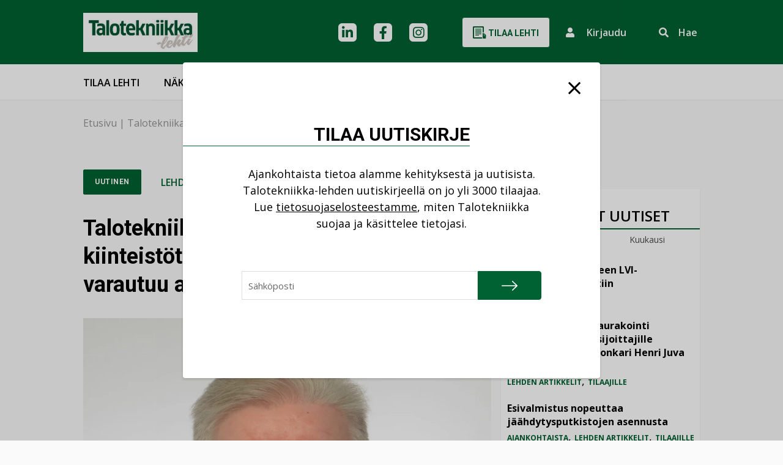

--- FILE ---
content_type: text/html; charset=UTF-8
request_url: https://talotekniikka-lehti.fi/talotekniikan-etaohjaus-altistaa-kiinteistot-kyberhyokkayksille-viisas-varautuu-ajoissa/
body_size: 19328
content:
<!DOCTYPE html>
<html lang="fi" class="no-js">

    <head>
        <meta charset="UTF-8">
<script type="text/javascript">
/* <![CDATA[ */
var gform;gform||(document.addEventListener("gform_main_scripts_loaded",function(){gform.scriptsLoaded=!0}),document.addEventListener("gform/theme/scripts_loaded",function(){gform.themeScriptsLoaded=!0}),window.addEventListener("DOMContentLoaded",function(){gform.domLoaded=!0}),gform={domLoaded:!1,scriptsLoaded:!1,themeScriptsLoaded:!1,isFormEditor:()=>"function"==typeof InitializeEditor,callIfLoaded:function(o){return!(!gform.domLoaded||!gform.scriptsLoaded||!gform.themeScriptsLoaded&&!gform.isFormEditor()||(gform.isFormEditor()&&console.warn("The use of gform.initializeOnLoaded() is deprecated in the form editor context and will be removed in Gravity Forms 3.1."),o(),0))},initializeOnLoaded:function(o){gform.callIfLoaded(o)||(document.addEventListener("gform_main_scripts_loaded",()=>{gform.scriptsLoaded=!0,gform.callIfLoaded(o)}),document.addEventListener("gform/theme/scripts_loaded",()=>{gform.themeScriptsLoaded=!0,gform.callIfLoaded(o)}),window.addEventListener("DOMContentLoaded",()=>{gform.domLoaded=!0,gform.callIfLoaded(o)}))},hooks:{action:{},filter:{}},addAction:function(o,r,e,t){gform.addHook("action",o,r,e,t)},addFilter:function(o,r,e,t){gform.addHook("filter",o,r,e,t)},doAction:function(o){gform.doHook("action",o,arguments)},applyFilters:function(o){return gform.doHook("filter",o,arguments)},removeAction:function(o,r){gform.removeHook("action",o,r)},removeFilter:function(o,r,e){gform.removeHook("filter",o,r,e)},addHook:function(o,r,e,t,n){null==gform.hooks[o][r]&&(gform.hooks[o][r]=[]);var d=gform.hooks[o][r];null==n&&(n=r+"_"+d.length),gform.hooks[o][r].push({tag:n,callable:e,priority:t=null==t?10:t})},doHook:function(r,o,e){var t;if(e=Array.prototype.slice.call(e,1),null!=gform.hooks[r][o]&&((o=gform.hooks[r][o]).sort(function(o,r){return o.priority-r.priority}),o.forEach(function(o){"function"!=typeof(t=o.callable)&&(t=window[t]),"action"==r?t.apply(null,e):e[0]=t.apply(null,e)})),"filter"==r)return e[0]},removeHook:function(o,r,t,n){var e;null!=gform.hooks[o][r]&&(e=(e=gform.hooks[o][r]).filter(function(o,r,e){return!!(null!=n&&n!=o.tag||null!=t&&t!=o.priority)}),gform.hooks[o][r]=e)}});
/* ]]> */
</script>

        <meta name="viewport" content="width=device-width, initial-scale=1">
        <link rel="profile" href="http://gmpg.org/xfn/11">
                <link rel="pingback" href="https://talotekniikka-lehti.fi/xmlrpc.php">
                        <script id="CookieConsent" src="https://policy.app.cookieinformation.com/uc.js" data-culture="FI" type="text/javascript"></script>
                <meta name='robots' content='index, follow, max-image-preview:large, max-snippet:-1, max-video-preview:-1' />

	<!-- This site is optimized with the Yoast SEO Premium plugin v26.7 (Yoast SEO v26.7) - https://yoast.com/wordpress/plugins/seo/ -->
	<title>Talotekniikan etäohjaus altistaa kiinteistöt kyberhyökkäyksille – Viisas varautuu ajoissa - Talotekniikka-lehti</title>
	<link rel="canonical" href="https://talotekniikka-lehti.fi/talotekniikan-etaohjaus-altistaa-kiinteistot-kyberhyokkayksille-viisas-varautuu-ajoissa/" />
	<meta property="og:locale" content="fi_FI" />
	<meta property="og:type" content="article" />
	<meta property="og:title" content="Talotekniikan etäohjaus altistaa kiinteistöt kyberhyökkäyksille – Viisas varautuu ajoissa" />
	<meta property="og:description" content="Taloteknisten järjestelmien etäohjaus altistaa kiinteistöt kybervaikuttamiselle. Rakennusautomaatioverkkoon tiensä löytänyt kyberhyökkääjä voi esimerkiksi katkaista talon lämmityksen&hellip;" />
	<meta property="og:url" content="https://talotekniikka-lehti.fi/talotekniikan-etaohjaus-altistaa-kiinteistot-kyberhyokkayksille-viisas-varautuu-ajoissa/" />
	<meta property="og:site_name" content="Talotekniikka-lehti" />
	<meta property="article:published_time" content="2022-06-15T10:58:00+00:00" />
	<meta property="og:image" content="https://talotekniikka-lehti.fi/wp-content/uploads/2022/05/Eino-Rantala-kuva-Myyrfoto-e1654834679677.jpg" />
	<meta property="og:image:width" content="1771" />
	<meta property="og:image:height" content="1446" />
	<meta property="og:image:type" content="image/jpeg" />
	<meta name="author" content="into-digital" />
	<meta name="twitter:card" content="summary_large_image" />
	<meta name="twitter:label1" content="Kirjoittanut" />
	<meta name="twitter:data1" content="into-digital" />
	<meta name="twitter:label2" content="Arvioitu lukuaika" />
	<meta name="twitter:data2" content="1 minuutti" />
	<script type="application/ld+json" class="yoast-schema-graph">{"@context":"https://schema.org","@graph":[{"@type":"Article","@id":"https://talotekniikka-lehti.fi/talotekniikan-etaohjaus-altistaa-kiinteistot-kyberhyokkayksille-viisas-varautuu-ajoissa/#article","isPartOf":{"@id":"https://talotekniikka-lehti.fi/talotekniikan-etaohjaus-altistaa-kiinteistot-kyberhyokkayksille-viisas-varautuu-ajoissa/"},"author":{"name":"into-digital","@id":"https://talotekniikka-lehti.fi/#/schema/person/15837d797fefebce65a725b2b12a7b92"},"headline":"Talotekniikan etäohjaus altistaa kiinteistöt kyberhyökkäyksille – Viisas varautuu ajoissa","datePublished":"2022-06-15T10:58:00+00:00","mainEntityOfPage":{"@id":"https://talotekniikka-lehti.fi/talotekniikan-etaohjaus-altistaa-kiinteistot-kyberhyokkayksille-viisas-varautuu-ajoissa/"},"wordCount":163,"commentCount":0,"publisher":{"@id":"https://talotekniikka-lehti.fi/#organization"},"image":{"@id":"https://talotekniikka-lehti.fi/talotekniikan-etaohjaus-altistaa-kiinteistot-kyberhyokkayksille-viisas-varautuu-ajoissa/#primaryimage"},"thumbnailUrl":"https://talotekniikka-lehti.fi/wp-content/uploads/2022/05/Eino-Rantala-kuva-Myyrfoto-e1654834679677.jpg","keywords":["Digitalisaatio","Etäohjaus","kyberturvallisuus","Kyberturvallisuus asuinkiinteistöissä"],"articleSection":["Lehden artikkelit"],"inLanguage":"fi","potentialAction":[{"@type":"CommentAction","name":"Comment","target":["https://talotekniikka-lehti.fi/talotekniikan-etaohjaus-altistaa-kiinteistot-kyberhyokkayksille-viisas-varautuu-ajoissa/#respond"]}]},{"@type":"WebPage","@id":"https://talotekniikka-lehti.fi/talotekniikan-etaohjaus-altistaa-kiinteistot-kyberhyokkayksille-viisas-varautuu-ajoissa/","url":"https://talotekniikka-lehti.fi/talotekniikan-etaohjaus-altistaa-kiinteistot-kyberhyokkayksille-viisas-varautuu-ajoissa/","name":"Talotekniikan etäohjaus altistaa kiinteistöt kyberhyökkäyksille – Viisas varautuu ajoissa - Talotekniikka-lehti","isPartOf":{"@id":"https://talotekniikka-lehti.fi/#website"},"primaryImageOfPage":{"@id":"https://talotekniikka-lehti.fi/talotekniikan-etaohjaus-altistaa-kiinteistot-kyberhyokkayksille-viisas-varautuu-ajoissa/#primaryimage"},"image":{"@id":"https://talotekniikka-lehti.fi/talotekniikan-etaohjaus-altistaa-kiinteistot-kyberhyokkayksille-viisas-varautuu-ajoissa/#primaryimage"},"thumbnailUrl":"https://talotekniikka-lehti.fi/wp-content/uploads/2022/05/Eino-Rantala-kuva-Myyrfoto-e1654834679677.jpg","datePublished":"2022-06-15T10:58:00+00:00","breadcrumb":{"@id":"https://talotekniikka-lehti.fi/talotekniikan-etaohjaus-altistaa-kiinteistot-kyberhyokkayksille-viisas-varautuu-ajoissa/#breadcrumb"},"inLanguage":"fi","potentialAction":[{"@type":"ReadAction","target":["https://talotekniikka-lehti.fi/talotekniikan-etaohjaus-altistaa-kiinteistot-kyberhyokkayksille-viisas-varautuu-ajoissa/"]}]},{"@type":"ImageObject","inLanguage":"fi","@id":"https://talotekniikka-lehti.fi/talotekniikan-etaohjaus-altistaa-kiinteistot-kyberhyokkayksille-viisas-varautuu-ajoissa/#primaryimage","url":"https://talotekniikka-lehti.fi/wp-content/uploads/2022/05/Eino-Rantala-kuva-Myyrfoto-e1654834679677.jpg","contentUrl":"https://talotekniikka-lehti.fi/wp-content/uploads/2022/05/Eino-Rantala-kuva-Myyrfoto-e1654834679677.jpg","width":1771,"height":1446,"caption":"”Suomessakin on jo yksittäisiä tapauksia taloyhtiöihin kohdistuneista kyberhyökkäyksistä”, sanoo tietokirjailija ja rakennusneuvos Eino Rantala. Kuva: Myyrfoto"},{"@type":"BreadcrumbList","@id":"https://talotekniikka-lehti.fi/talotekniikan-etaohjaus-altistaa-kiinteistot-kyberhyokkayksille-viisas-varautuu-ajoissa/#breadcrumb","itemListElement":[{"@type":"ListItem","position":1,"name":"Etusivu","item":"https://talotekniikka-lehti.fi/"},{"@type":"ListItem","position":2,"name":"Talotekniikan etäohjaus altistaa kiinteistöt kyberhyökkäyksille – Viisas varautuu ajoissa"}]},{"@type":"WebSite","@id":"https://talotekniikka-lehti.fi/#website","url":"https://talotekniikka-lehti.fi/","name":"Talotekniikka-lehti","description":"Talotekniikka-ammattilaisen media verkossa","publisher":{"@id":"https://talotekniikka-lehti.fi/#organization"},"potentialAction":[{"@type":"SearchAction","target":{"@type":"EntryPoint","urlTemplate":"https://talotekniikka-lehti.fi/?s={search_term_string}"},"query-input":{"@type":"PropertyValueSpecification","valueRequired":true,"valueName":"search_term_string"}}],"inLanguage":"fi"},{"@type":"Organization","@id":"https://talotekniikka-lehti.fi/#organization","name":"Talotekniikka-lehti","url":"https://talotekniikka-lehti.fi/","logo":{"@type":"ImageObject","inLanguage":"fi","@id":"https://talotekniikka-lehti.fi/#/schema/logo/image/","url":"https://talotekniikka-lehti.fi/wp-content/uploads/2023/01/cropped-TT_kansilogo-1.jpg","contentUrl":"https://talotekniikka-lehti.fi/wp-content/uploads/2023/01/cropped-TT_kansilogo-1.jpg","width":322,"height":110,"caption":"Talotekniikka-lehti"},"image":{"@id":"https://talotekniikka-lehti.fi/#/schema/logo/image/"}},{"@type":"Person","@id":"https://talotekniikka-lehti.fi/#/schema/person/15837d797fefebce65a725b2b12a7b92","name":"into-digital","sameAs":["https://talotekniikka-lehti.fi"]}]}</script>
	<!-- / Yoast SEO Premium plugin. -->


<link rel="alternate" type="application/rss+xml" title="Talotekniikka-lehti &raquo; syöte" href="https://talotekniikka-lehti.fi/feed/" />
<link rel="alternate" type="application/rss+xml" title="Talotekniikka-lehti &raquo; kommenttien syöte" href="https://talotekniikka-lehti.fi/comments/feed/" />
<script type="text/javascript" id="wpp-js" src="https://talotekniikka-lehti.fi/wp-content/plugins/wordpress-popular-posts/assets/js/wpp.min.js?ver=7.3.6" data-sampling="0" data-sampling-rate="100" data-api-url="https://talotekniikka-lehti.fi/wp-json/wordpress-popular-posts" data-post-id="65504" data-token="3579741456" data-lang="0" data-debug="0"></script>
<link rel="alternate" type="application/rss+xml" title="Talotekniikka-lehti &raquo; Talotekniikan etäohjaus altistaa kiinteistöt kyberhyökkäyksille – Viisas varautuu ajoissa kommenttien syöte" href="https://talotekniikka-lehti.fi/talotekniikan-etaohjaus-altistaa-kiinteistot-kyberhyokkayksille-viisas-varautuu-ajoissa/feed/" />
<link rel="alternate" title="oEmbed (JSON)" type="application/json+oembed" href="https://talotekniikka-lehti.fi/wp-json/oembed/1.0/embed?url=https%3A%2F%2Ftalotekniikka-lehti.fi%2Ftalotekniikan-etaohjaus-altistaa-kiinteistot-kyberhyokkayksille-viisas-varautuu-ajoissa%2F" />
<link rel="alternate" title="oEmbed (XML)" type="text/xml+oembed" href="https://talotekniikka-lehti.fi/wp-json/oembed/1.0/embed?url=https%3A%2F%2Ftalotekniikka-lehti.fi%2Ftalotekniikan-etaohjaus-altistaa-kiinteistot-kyberhyokkayksille-viisas-varautuu-ajoissa%2F&#038;format=xml" />
<style id='wp-img-auto-sizes-contain-inline-css' type='text/css'>
img:is([sizes=auto i],[sizes^="auto," i]){contain-intrinsic-size:3000px 1500px}
/*# sourceURL=wp-img-auto-sizes-contain-inline-css */
</style>

<style id='wp-emoji-styles-inline-css' type='text/css'>

	img.wp-smiley, img.emoji {
		display: inline !important;
		border: none !important;
		box-shadow: none !important;
		height: 1em !important;
		width: 1em !important;
		margin: 0 0.07em !important;
		vertical-align: -0.1em !important;
		background: none !important;
		padding: 0 !important;
	}
/*# sourceURL=wp-emoji-styles-inline-css */
</style>
<link rel='stylesheet' id='wp-block-library-css' href='https://talotekniikka-lehti.fi/wp-includes/css/dist/block-library/style.min.css?ver=6.9' type='text/css' media='all' />

<style id='classic-theme-styles-inline-css' type='text/css'>
/*! This file is auto-generated */
.wp-block-button__link{color:#fff;background-color:#32373c;border-radius:9999px;box-shadow:none;text-decoration:none;padding:calc(.667em + 2px) calc(1.333em + 2px);font-size:1.125em}.wp-block-file__button{background:#32373c;color:#fff;text-decoration:none}
/*# sourceURL=/wp-includes/css/classic-themes.min.css */
</style>
<link rel='stylesheet' id='wordpress-popular-posts-css-css' href='https://talotekniikka-lehti.fi/wp-content/plugins/wordpress-popular-posts/assets/css/wpp.css?ver=7.3.6' type='text/css' media='all' />
<link rel='stylesheet' id='screen-stylesheet-css' href='https://talotekniikka-lehti.fi/wp-content/themes/talotekniikka/dist/stylesheets/screen.css?ver=1763712804' type='text/css' media='all' />
<link rel='stylesheet' id='print-stylesheet-css' href='https://talotekniikka-lehti.fi/wp-content/themes/talotekniikka/dist/stylesheets/print.css?ver=1763712804' type='text/css' media='print' />
<link rel='stylesheet' id='gform_basic-css' href='https://talotekniikka-lehti.fi/wp-content/plugins/gravityforms/assets/css/dist/basic.min.css?ver=2.9.25' type='text/css' media='all' />
<link rel='stylesheet' id='gform_theme_components-css' href='https://talotekniikka-lehti.fi/wp-content/plugins/gravityforms/assets/css/dist/theme-components.min.css?ver=2.9.25' type='text/css' media='all' />
<link rel='stylesheet' id='gform_theme-css' href='https://talotekniikka-lehti.fi/wp-content/plugins/gravityforms/assets/css/dist/theme.min.css?ver=2.9.25' type='text/css' media='all' />
<link rel='stylesheet' id='wp-block-paragraph-css' href='https://talotekniikka-lehti.fi/wp-includes/blocks/paragraph/style.min.css?ver=6.9' type='text/css' media='all' />
<script type="text/javascript" src="https://talotekniikka-lehti.fi/wp-includes/js/jquery/jquery.min.js?ver=3.7.1" id="jquery-core-js"></script>
<script type="text/javascript" src="https://talotekniikka-lehti.fi/wp-includes/js/jquery/jquery-migrate.min.js?ver=3.4.1" id="jquery-migrate-js"></script>
<script type="text/javascript" defer='defer' src="https://talotekniikka-lehti.fi/wp-content/plugins/gravityforms/js/jquery.json.min.js?ver=2.9.25" id="gform_json-js"></script>
<script type="text/javascript" id="gform_gravityforms-js-extra">
/* <![CDATA[ */
var gf_global = {"gf_currency_config":{"name":"Euro","symbol_left":"","symbol_right":"&#8364;","symbol_padding":" ","thousand_separator":".","decimal_separator":",","decimals":2,"code":"EUR"},"base_url":"https://talotekniikka-lehti.fi/wp-content/plugins/gravityforms","number_formats":[],"spinnerUrl":"https://talotekniikka-lehti.fi/wp-content/plugins/gravityforms/images/spinner.svg","version_hash":"987af4e3445362534ec3b206aee7da20","strings":{"newRowAdded":"Uusi rivi lis\u00e4tty.","rowRemoved":"Rivi poistettu","formSaved":"Lomake on tallennettu. Sis\u00e4lt\u00f6 sis\u00e4lt\u00e4\u00e4 linkin palataksesi ja t\u00e4ytt\u00e4\u00e4ksesi lomakkeen."}};
var gform_i18n = {"datepicker":{"days":{"monday":"Ma","tuesday":"Ti","wednesday":"Ke","thursday":"To","friday":"Pe","saturday":"La","sunday":"Su"},"months":{"january":"Tammikuu","february":"Helmikuu","march":"Maaliskuu","april":"Huhtikuu","may":"Toukokuu","june":"Kes\u00e4kuu","july":"Hein\u00e4kuu","august":"Elokuu","september":"Syyskuu","october":"Lokakuu","november":"Marraskuu","december":"Joulukuu"},"firstDay":1,"iconText":"Valitse p\u00e4iv\u00e4"}};
var gf_legacy_multi = {"2":""};
var gform_gravityforms = {"strings":{"invalid_file_extension":"T\u00e4m\u00e4n tyyppinen tiedosto ei ole sallittu. Sen pit\u00e4\u00e4 olla yksi seuraavista:","delete_file":"Poista t\u00e4m\u00e4 tiedosto","in_progress":"k\u00e4ynniss\u00e4","file_exceeds_limit":"Tiedoston koko ylitt\u00e4\u00e4 enimm\u00e4israjan","illegal_extension":"T\u00e4m\u00e4n tyyppinen tiedosto ei ole sallittu.","max_reached":"Tiedostoja on enimm\u00e4ism\u00e4\u00e4r\u00e4","unknown_error":"Tiedoston tallentaminen palvelimelle ep\u00e4onnistui","currently_uploading":"Odota kunnes lataus on valmis","cancel":"Peruuta","cancel_upload":"Peruuta lataus","cancelled":"Peruutettu","error":"Virhe","message":"Viesti"},"vars":{"images_url":"https://talotekniikka-lehti.fi/wp-content/plugins/gravityforms/images"}};
//# sourceURL=gform_gravityforms-js-extra
/* ]]> */
</script>
<script type="text/javascript" id="gform_gravityforms-js-before">
/* <![CDATA[ */

//# sourceURL=gform_gravityforms-js-before
/* ]]> */
</script>
<script type="text/javascript" defer='defer' src="https://talotekniikka-lehti.fi/wp-content/plugins/gravityforms/js/gravityforms.min.js?ver=2.9.25" id="gform_gravityforms-js"></script>
<script type="text/javascript" defer='defer' src="https://talotekniikka-lehti.fi/wp-content/plugins/gravityforms/assets/js/dist/utils.min.js?ver=48a3755090e76a154853db28fc254681" id="gform_gravityforms_utils-js"></script>
<link rel="https://api.w.org/" href="https://talotekniikka-lehti.fi/wp-json/" /><link rel="alternate" title="JSON" type="application/json" href="https://talotekniikka-lehti.fi/wp-json/wp/v2/posts/65504" /><link rel="EditURI" type="application/rsd+xml" title="RSD" href="https://talotekniikka-lehti.fi/xmlrpc.php?rsd" />
<meta name="generator" content="WordPress 6.9" />
<link rel='shortlink' href='https://talotekniikka-lehti.fi/?p=65504' />
            <style id="wpp-loading-animation-styles">@-webkit-keyframes bgslide{from{background-position-x:0}to{background-position-x:-200%}}@keyframes bgslide{from{background-position-x:0}to{background-position-x:-200%}}.wpp-widget-block-placeholder,.wpp-shortcode-placeholder{margin:0 auto;width:60px;height:3px;background:#dd3737;background:linear-gradient(90deg,#dd3737 0%,#571313 10%,#dd3737 100%);background-size:200% auto;border-radius:3px;-webkit-animation:bgslide 1s infinite linear;animation:bgslide 1s infinite linear}</style>
            <script>(function(html){html.className = html.className.replace(/\bno-js\b/,'js')})(document.documentElement);</script>

            <!-- The initial config of Consent Mode -->
            <script type="text/javascript">
                window.dataLayer = window.dataLayer || [];
                function gtag() {
                    dataLayer.push(arguments);
                }
                gtag('consent', 'default', {
                    ad_storage: 'denied',
                    analytics_storage: 'denied',
                    wait_for_update: 500,
                });
                gtag('set', 'ads_data_redaction', true);
            </script>    

            <!-- Google Tag Manager -->
            <script>(function(w,d,s,l,i){w[l]=w[l]||[];w[l].push({'gtm.start':
            new Date().getTime(),event:'gtm.js'});var f=d.getElementsByTagName(s)[0],
            j=d.createElement(s),dl=l!='dataLayer'?'&l='+l:'';j.async=true;j.src=
            'https://www.googletagmanager.com/gtm.js?id='+i+dl;f.parentNode.insertBefore(j,f);
            })(window,document,'script','dataLayer','GTM-N9TN4CZ');</script>
            <!-- End Google Tag Manager -->

<link rel="icon" href="https://talotekniikka-lehti.fi/wp-content/uploads/2023/11/cropped-favicon-1-32x32.png" sizes="32x32" />
<link rel="icon" href="https://talotekniikka-lehti.fi/wp-content/uploads/2023/11/cropped-favicon-1-192x192.png" sizes="192x192" />
<link rel="apple-touch-icon" href="https://talotekniikka-lehti.fi/wp-content/uploads/2023/11/cropped-favicon-1-180x180.png" />
<meta name="msapplication-TileImage" content="https://talotekniikka-lehti.fi/wp-content/uploads/2023/11/cropped-favicon-1-270x270.png" />
    </head>

        <body class="wp-singular post-template-default single single-post postid-65504 single-format-standard wp-custom-logo wp-theme-talotekniikka">
                        <!-- Google Tag Manager (noscript) -->
                <noscript><iframe src="https://www.googletagmanager.com/ns.html?id=GTM-N9TN4CZ" height="0" width="0" style="display:none;visibility:hidden"></iframe></noscript>
                <!-- End Google Tag Manager (noscript) -->
                
        <header id="masthead" class="site-header breadcrumbs-only" role="banner">
            <div class="site-header-top">
                <div class="container">
                    <div class="site-header-main row">
                        <div class="top-section col-12">
                            <div class="site-branding">
  <a href="https://talotekniikka-lehti.fi/" class="custom-logo-link" rel="home"><img width="322" height="110" src="https://talotekniikka-lehti.fi/wp-content/uploads/2023/01/cropped-TT_kansilogo-1.jpg.webp" class="custom-logo" alt="Talotekniikka-lehti" decoding="async" srcset="https://talotekniikka-lehti.fi/wp-content/uploads/2023/01/cropped-TT_kansilogo-1.jpg.webp 322w, https://talotekniikka-lehti.fi/wp-content/uploads/2023/01/cropped-TT_kansilogo-1-300x102.jpg.webp 300w, https://talotekniikka-lehti.fi/wp-content/uploads/2023/01/cropped-TT_kansilogo-1-241x82.jpg.webp 241w" sizes="(max-width: 991px) 290px, 322px" /></a></div><!-- .site-branding -->                            <div class="nav-top">
    <div class="header-social-links">
            <div class="social-media-links">
                                                <a href="https://fi.linkedin.com/company/talotekniikka" class="social-icon header linkedin" aria-label="linkedin"></a>
                                                                <a href="https://www.facebook.com/TalotekniikkaLehti" class="social-icon header facebook" aria-label="facebook"></a>
                                                                <a href="https://www.instagram.com/talotekniikka/?hl=fi" class="social-icon header instagram" aria-label="instagram"></a>
                                                                                            </div>
    </div>                <a href="https://talotekniikka-lehti.fi/talotekniikka-lehti/tilaa-talotekniikka/" class="button btn-white buy-cta d-none d-lg-inline-block">
            <svg xmlns="http://www.w3.org/2000/svg" width="22" height="24" class="icon">
                <path d="M15 12H5v1h10zm-4 2H5v1h6zm4-6H5v1h10zm0 2H5v1h10zm0-6H5v1h10zm0 2H5v1h10zm7.44 10.277c.183-2.314-.433-2.54-3.288-5.322.171 1.223.528 3.4.911 5a.312.312 0 0 1-.586.215 36.217 36.217 0 0 1-.82-4.72.834.834 0 1 0-1.657.178v6.041c0 2.3 1.046 2.348 1.819 4.931.132.444.246.927.339 1.4L23 22.66c-1.339-2.621-.693-4.689-.56-6.383zM16.012 18H3V2h14v7.894a1.765 1.765 0 0 1 1.877.1L19 9.977V1.5A1.5 1.5 0 0 0 17.5 0h-15A1.5 1.5 0 0 0 1 1.5v17A1.5 1.5 0 0 0 2.5 20h13.974a4.94 4.94 0 0 1-.462-2z" transform="translate(-1)" style=""/>
            </svg>
            Tilaa lehti        </a>
        
    <div class="site-search d-flex d-lg-none">
        <a href="https://talotekniikka-lehti.fi?s=" class="search-submit" aria-label="Suorita haku"></a>
    </div>
    
    <button 
    aria-label="Kirjautumisen painike" 
    aria-haspopup="true" 
    aria-expanded="false" 
    aria-controls="login-popup"
    class="login-cta" onclick="window.dispatchEvent(new Event('open-login'))">
        <i class="fas fa-user icon"></i>
        <span class="d-none d-lg-inline-block">Kirjaudu</span>
    </button>
    
    <div class="site-search d-none d-lg-flex">
        <form id="vue-search" v-on:submit="onSubmit" :class="{ ready: ready, searching: searching }" role="search" method="get" class="search-form" action="https://talotekniikka-lehti.fi/" >
    <button class="toggle" 
    aria-label="Aktivoi haku" 
    :aria-expanded="showForm === true ? true : false" 
    aria-controls="nav-live-search-input"
    v-if="!showForm" @click="showForm = true">
        <span class="d-none d-lg-inline-block">Hae</span>
    </button>
    <div class="wrap" v-if="showForm" v-cloak>
        <button type="submit" 
        aria-label="Suorita haku"
        class="search-submit" 
        :class="{disabled: searchterm.length < mintermlength}">
            <span class="screen-reader-text">Hae</span>
        </button>
        <label>
            <span class="screen-reader-text">Hae:</span>
            <input id="nav-live-search-input" v-model="searchterm" autocomplete="off" v-on:focus="searchfieldfocus" type="search" class="search-field" placeholder="Hae&hellip;" value="" name="s" />
        </label>

        <div class="live-results" aria-live="polite" v-if="results != null && resultsvisible">
            <button id="close-search-results" v-on:click.prevent="closeBtnClicked"><span class="screen-reader-text">Sulje tulokset</span></button>
            <livesearchresults :results="results"></livesearchresults>
        </div>
    </div>
</form>
    </div>
</div>                        </div>
                    </div>
                </div>
            </div>
            <div class="site-header-bottom">
                <div class="container">
                    <div class="site-header-secondary row">
                        <div class="bottom-section col-12">
                            <a href="https://talotekniikka-lehti.fi/uutiset/" class="mobile-only" >Uutiset</a><a href="https://talotekniikka-lehti.fi/nakokulmat/" class="mobile-only" >Näkökulmat</a>                                <a href="https://talotekniikka-lehti.fi/talotekniikka-lehti/tilaa-talotekniikka/" class="button btn-white buy-cta mobile-only">
                                    Tilaa                                </a>
                                                        <div class="nav-primary">
    <button class="hamburger hamburger--collapse" type="button" aria-label="Avaa päävalikko">
        <span class="hamburger-box">
            <span class="hamburger-inner"></span>
        </span>
    </button>
    <div id="site-header-menu" class="site-header-menu">
        <nav id="site-navigation" class="main-navigation" role="navigation" aria-label="Päävalikko">
            <div class="menu-desktop-paavalikko-container"><ul id="menu-desktop-paavalikko" class="primary-menu desktop">
<li  class=" menu-item menu-item-type-post_type menu-item-object-page"><a href="https://talotekniikka-lehti.fi/talotekniikka-lehti/tilaa-talotekniikka/" >Tilaa lehti</a></li>
<li  class=" menu-item menu-item-type-post_type menu-item-object-page"><a href="https://talotekniikka-lehti.fi/talotekniikka-lehti/nakoislehdet/" >Näköislehdet</a></li>
<li  class=" menu-item menu-item-type-post_type menu-item-object-page"><a href="https://talotekniikka-lehti.fi/mediamyynti/" >Mediamyynti</a></li>
<li  class=" menu-item menu-item-type-post_type menu-item-object-page menu-item-has-children"><a href="https://talotekniikka-lehti.fi/kirjakauppa/" >Kirjakauppa</a>
<button class="sub-menu-toggle" aria-label="Avaa alavalikko"></button><ul class="sub-menu">
<li  class=" menu-item menu-item-type-post_type menu-item-object-page"><a href="https://talotekniikka-lehti.fi/kirjakauppa/kustantamo/" >Kustantamo</a></li></ul></li>
<li  class=" menu-item menu-item-type-post_type menu-item-object-page menu-item-has-children"><a href="https://talotekniikka-lehti.fi/asiakastuki/" >Yhteystiedot</a>
<button class="sub-menu-toggle" aria-label="Avaa alavalikko"></button><ul class="sub-menu">
<li  class=" menu-item menu-item-type-post_type menu-item-object-page"><a href="https://talotekniikka-lehti.fi/asiakastuki/yhteydenottolomake/" >Yhteydenottolomake</a></li></ul></li></ul></div>            
            <div class="container mobile-only">
                <div class="row">
                    <div class="col-12">
                        <div class="menu-mobiili-paavalikko-container"><ul id="menu-mobiili-paavalikko" class="primary-menu mobile">
<li  class=" menu-item menu-item-type-post_type menu-item-object-page"><a href="https://talotekniikka-lehti.fi/talotekniikka-lehti/tilaa-talotekniikka/" >Tilaa lehti</a></li>
<li  class=" menu-item menu-item-type-post_type menu-item-object-page"><a href="https://talotekniikka-lehti.fi/talotekniikka-lehti/nakoislehdet/" >Näköislehdet</a></li>
<li  class=" menu-item menu-item-type-post_type menu-item-object-page"><a href="https://talotekniikka-lehti.fi/mediamyynti/" >Mediamyynti</a></li>
<li  class=" menu-item menu-item-type-post_type menu-item-object-page"><a href="https://talotekniikka-lehti.fi/mediamyynti/kaupalliset-viestintapalvelut/" >Viestintäpalvelut</a></li>
<li  class=" menu-item menu-item-type-post_type menu-item-object-page menu-item-has-children"><a href="https://talotekniikka-lehti.fi/kirjakauppa/" >Kirja</a>
<button class="sub-menu-toggle" aria-label="Avaa alavalikko"></button><ul class="sub-menu">
<li  class=" menu-item menu-item-type-post_type menu-item-object-page"><a href="https://talotekniikka-lehti.fi/kirjakauppa/kustantamo/" >Kustantamo</a></li></ul></li>
<li  class=" menu-item menu-item-type-post_type menu-item-object-page menu-item-has-children"><a href="https://talotekniikka-lehti.fi/asiakastuki/" >Yhteystiedot</a>
<button class="sub-menu-toggle" aria-label="Avaa alavalikko"></button><ul class="sub-menu">
<li  class=" menu-item menu-item-type-post_type menu-item-object-page"><a href="https://talotekniikka-lehti.fi/asiakastuki/yhteydenottolomake/" >Yhteydenottolomake</a></li></ul></li></ul></div>                    </div>
                </div>
            </div>
        </nav><!-- .main-navigation -->
    </div><!-- .site-header-menu -->
</div>
                        </div>
                    </div>
                </div>
            </div>
        </header>

        
        <div id="content" class="site-content">
                <div class="subpage-header breadcrumbs-only">
        <div class="container">
            <div class="row">
                <div class="col-12">
                    <div class="breadcrumbs">
    <div id="breadcrumbs"><span><span><a href="https://talotekniikka-lehti.fi/">Etusivu</a></span> | <span class="breadcrumb_last" aria-current="page">Talotekniikan etäohjaus altistaa kiinteistöt kyberhyökkäyksille – Viisas varautuu ajoissa</span></span></div></div>
                </div>
                            </div>
        </div>
    </div>
    <div id="primary" class="content-area">
    <main id="main" class="site-main container" role="main">
        <div class="row justify-content-center content-row">
            <div class="col-lg-8 article-content">
                <article id="post-65504" class="post-65504 post type-post status-publish format-standard has-post-thumbnail hentry category-lehden-artikkelit tag-digitalisaatio tag-etaohjaus tag-kyberturvallisuus tag-kyberturvallisuus-asuinkiinteistoissa">
    <header class="entry-header">
        <div class="entry-meta">
            <span class="button btn-fake">Uutinen</span><div class="categories"><a href="https://talotekniikka-lehti.fi/category/lehden-artikkelit/" rel="category tag">Lehden artikkelit</a></div>        </div>
        <h1 class="entry-title h2">Talotekniikan etäohjaus altistaa kiinteistöt kyberhyökkäyksille – Viisas varautuu ajoissa</h1>    </header>
    <div class="thumbnail">
        <img width="1771" height="1446" src="https://talotekniikka-lehti.fi/wp-content/uploads/2022/05/Eino-Rantala-kuva-Myyrfoto-e1654834679677.jpg.webp" class="attachment-post-thumbnail size-post-thumbnail wp-post-image" alt="" decoding="async" fetchpriority="high" srcset="https://talotekniikka-lehti.fi/wp-content/uploads/2022/05/Eino-Rantala-kuva-Myyrfoto-e1654834679677.jpg.webp 1771w, https://talotekniikka-lehti.fi/wp-content/uploads/2022/05/Eino-Rantala-kuva-Myyrfoto-e1654834679677-300x245.jpg.webp 300w, https://talotekniikka-lehti.fi/wp-content/uploads/2022/05/Eino-Rantala-kuva-Myyrfoto-e1654834679677-1024x836.jpg.webp 1024w, https://talotekniikka-lehti.fi/wp-content/uploads/2022/05/Eino-Rantala-kuva-Myyrfoto-e1654834679677-768x627.jpg.webp 768w, https://talotekniikka-lehti.fi/wp-content/uploads/2022/05/Eino-Rantala-kuva-Myyrfoto-e1654834679677-1536x1254.jpg.webp 1536w, https://talotekniikka-lehti.fi/wp-content/uploads/2022/05/Eino-Rantala-kuva-Myyrfoto-e1654834679677-375x306.jpg.webp 375w, https://talotekniikka-lehti.fi/wp-content/uploads/2022/05/Eino-Rantala-kuva-Myyrfoto-e1654834679677-635x518.jpg.webp 635w, https://talotekniikka-lehti.fi/wp-content/uploads/2022/05/Eino-Rantala-kuva-Myyrfoto-e1654834679677-241x197.jpg.webp 241w, https://talotekniikka-lehti.fi/wp-content/uploads/2022/05/Eino-Rantala-kuva-Myyrfoto-e1654834679677-426x348.jpg.webp 426w" sizes="(max-width: 575px) 100vw, (max-width: 767px) 510, (max-width: 991px) 290, (max-width: 1199px) 930, 994px" />            <p class="caption">
”Suomessakin on jo yksittäisiä tapauksia taloyhtiöihin kohdistuneista kyberhyökkäyksistä”, sanoo tietokirjailija ja rakennusneuvos Eino Rantala. Kuva: Myyrfoto
</p>
            </div>
    
    <div class="entry-info">
        <div class="info">
                            <span>Marjukka Puolakka</span>
                        <span class="date">15.06.2022 13:58</span>
        </div>
        <div class="share">
            <span class="share-text">Jaa:</span>
            <button class="toggle-share"><i class="fal fa-share-square"></i></button>
            
    <style>
      .id-share-buttons {
        display: flex;
      }
      .id-share-btn {
        background: #2e2e2e;
        color: #fff;
        cursor: pointer;
        display: block;
        min-width: 1.5em;
        overflow: hidden;
        text-align: center;
      }
      .id-share-btn svg {
        display: block;
        height: auto;
        width: auto;
      }
      .id-share-btn path {
        fill: #fff
      }
      .id-share-facebook { background: #3b5998; }
      .id-share-twitter  { background: #1da1f2; }
      .id-share-linkedin { background: #0077b5; }
      .id-share-whatsapp { background: #25d366; }
      .id-share-copylink { }
      .id-share-buttons input {
        cursor: pointer;
        opacity: 0;
        position: absolute;
      }
    </style>
<div class="id-share-buttons"><a title="Jaa Facebookissa" class="button id-share-btn id-share-facebook" href="https://www.facebook.com/sharer/sharer.php?u=https%3A%2F%2Ftalotekniikka-lehti.fi%2Ftalotekniikan-etaohjaus-altistaa-kiinteistot-kyberhyokkayksille-viisas-varautuu-ajoissa" target="_blank" onclick="javascript:window.open(this.href, '', 'menubar=no,toolbar=no,resizable=yes,scrollbars=yes,height=368,width=600');return false;" aria-label="Jaa Facebookissa"><svg aria-hidden="true" role="img" xmlns="http://www.w3.org/2000/svg" viewBox="0 0 58 58"><path d="M40,58V35.57h7.57l1.13-8.78H40V21.2c0-2.54.71-4.26,4.35-4.26H49V9.1a64.2,64.2,0,0,0-6.75-.34C35.56,8.76,31,12.84,31,20.33v6.46H23.45v8.78H31V58Z"/></svg> <span class="sr-only">Jaa Facebookissa</span></a><a title="Jaa LinkedInissä" class="button id-share-btn id-share-linkedin" href="https://www.linkedin.com/shareArticle?mini=true&url=https%3A%2F%2Ftalotekniikka-lehti.fi%2Ftalotekniikan-etaohjaus-altistaa-kiinteistot-kyberhyokkayksille-viisas-varautuu-ajoissa" target="_blank" onclick="javascript:window.open(this.href, '', 'menubar=no,toolbar=no,resizable=yes,scrollbars=yes,height=432,width=368');return false;" aria-label="Jaa LinkedInissä"><svg aria-hidden="true" role="img" xmlns="http://www.w3.org/2000/svg" viewBox="0 0 36 36"><path d="M5.4,13.5h5.35V30.68H5.4ZM8.08,5A3.1,3.1,0,1,1,5,8.05,3.09,3.09,0,0,1,8.08,5"/><path class="cls-1" d="M14.1,13.5h5.11v2.34h.08a5.6,5.6,0,0,1,5.05-2.77c5.41,0,6.4,3.56,6.4,8.18v9.43H25.41V22.32c0-2,0-4.55-2.78-4.55s-3.2,2.17-3.2,4.41v8.5H14.1Z"/></svg> <span class="sr-only">Jaa LinkedInissä</span></a><!-- https://fontawesome.com/license --><a title="Kopioi linkki" class="button id-share-btn id-share-copylink" href="https://talotekniikka-lehti.fi/talotekniikan-etaohjaus-altistaa-kiinteistot-kyberhyokkayksille-viisas-varautuu-ajoissa" target="_blank" title="Kopioi sivun osoite" onclick="javascript:id_copy_link.apply(this);return false;" aria-label="Kopioi linkki"><input value="https://talotekniikka-lehti.fi/talotekniikan-etaohjaus-altistaa-kiinteistot-kyberhyokkayksille-viisas-varautuu-ajoissa" readonly><svg aria-hidden="true" role="img" xmlns="http://www.w3.org/2000/svg" viewBox="0 0 818 818"><path d="M479.61,338.39A151.92,151.92,0,0,1,480,553l-.36.37-67.2,67.2c-59.27,59.27-155.7,59.26-215,0s-59.27-155.7,0-215l37.11-37.1c9.84-9.84,26.78-3.3,27.29,10.6a184.45,184.45,0,0,0,9.69,52.72,16.08,16.08,0,0,1-3.78,16.61l-13.09,13.09c-28,28-28.9,73.66-1.15,102a72.07,72.07,0,0,0,102.32.51L423,496.79A72,72,0,0,0,423,395a75.64,75.64,0,0,0-10.34-8.57,16,16,0,0,1-6.95-12.6A39.86,39.86,0,0,1,417.45,344l21.06-21.05a16.06,16.06,0,0,1,20.58-1.74,152.65,152.65,0,0,1,20.52,17.2ZM620.55,197.45c-59.26-59.26-155.69-59.27-215,0l-67.2,67.2L338,265A152,152,0,0,0,358.91,496.8a16.06,16.06,0,0,0,20.58-1.73L400.55,474a39.81,39.81,0,0,0,11.69-29.81,16,16,0,0,0-6.94-12.6A75,75,0,0,1,395,423a72,72,0,0,1,0-101.83L462.16,254a72.07,72.07,0,0,1,102.32.51c27.75,28.3,26.87,73.93-1.15,102l-13.09,13.09a16.08,16.08,0,0,0-3.78,16.61,184.45,184.45,0,0,1,9.69,52.72c.5,13.9,17.45,20.44,27.29,10.6l37.11-37.1c59.27-59.26,59.27-155.7,0-215Z"/></svg> <span class="sr-only">Kopioi linkki</span></a></div>        </div>
    </div>
    <div class="entry-content">
        
<p><strong>Taloteknisten järjestelmien etäohjaus altistaa kiinteistöt kybervaikuttamiselle. Rakennusautomaatioverkkoon tiensä löytänyt kyberhyökkääjä voi esimerkiksi katkaista talon lämmityksen tai avata ovien lukituksen. Uhkiin voidaan varautua sekä talotekniikan suunnittelussa että rakennusten käytössä.&nbsp;</strong></p>



<p>Kiinteistön talotekniikkaan kohdistuvien kyberuhkien keskiössä on rakennusautomaatio, jonka järjestelmiä ohjataan yhä enenevässä määrin etäyhteyksien ja pilvipalvelualustojen kautta.&nbsp;Vahingontekijä voi saada pahoja aikaan, jos hän pääsee käsiksi kiinteistön taloteknisiin järjestelmiin ja niiden ohjaukseen. Digitalisaation myötä myös asuinkiinteistöihin voi kohdistua kyberuhkia sekä sisältä että ulkoa.&nbsp;</p>



<p>– Kybervaikuttajien kirjo on laaja lähtien yksittäisestä harrastelijasta ja rikollisesta aina vihamielisen valtion vaikuttamistoimiin, sanoo tietokirjailija, rakennusneuvos&nbsp;<strong>Eino Rantala</strong>, joka on&nbsp;<em>Kyberturvallisuus asuinkiinteistöissä</em>&nbsp;-julkaisun (RIL 274-2021) päätoimittaja.&nbsp;</p>



<p class="has-text-align-center">***</p>



<p><em><mark style="background-color:#ffffff" class="has-inline-color has-black-color"><strong>Tämä teksti on näyte Talotekniikka-lehden 5/2022 jutusta. Lehti ilmestyy 22.6. Klikkaa näköislehteen&nbsp;<a href="https://talotekniikka-lehti.fi/talotekniikka-lehti/nakoislehdet/">TÄSTÄ</a>.&nbsp;</strong></mark></em></p>
    </div>
    <footer class="entry-footer">
        <div class="share">
            <span class="share-text">Jaa:</span>
            <button class="toggle-share"><i class="fal fa-share-square"></i></button>
            <div class="id-share-buttons"><a title="Jaa Facebookissa" class="button id-share-btn id-share-facebook" href="https://www.facebook.com/sharer/sharer.php?u=https%3A%2F%2Ftalotekniikka-lehti.fi%2Ftalotekniikan-etaohjaus-altistaa-kiinteistot-kyberhyokkayksille-viisas-varautuu-ajoissa" target="_blank" onclick="javascript:window.open(this.href, '', 'menubar=no,toolbar=no,resizable=yes,scrollbars=yes,height=368,width=600');return false;" aria-label="Jaa Facebookissa"><svg aria-hidden="true" role="img" xmlns="http://www.w3.org/2000/svg" viewBox="0 0 58 58"><path d="M40,58V35.57h7.57l1.13-8.78H40V21.2c0-2.54.71-4.26,4.35-4.26H49V9.1a64.2,64.2,0,0,0-6.75-.34C35.56,8.76,31,12.84,31,20.33v6.46H23.45v8.78H31V58Z"/></svg> <span class="sr-only">Jaa Facebookissa</span></a><a title="Jaa LinkedInissä" class="button id-share-btn id-share-linkedin" href="https://www.linkedin.com/shareArticle?mini=true&url=https%3A%2F%2Ftalotekniikka-lehti.fi%2Ftalotekniikan-etaohjaus-altistaa-kiinteistot-kyberhyokkayksille-viisas-varautuu-ajoissa" target="_blank" onclick="javascript:window.open(this.href, '', 'menubar=no,toolbar=no,resizable=yes,scrollbars=yes,height=432,width=368');return false;" aria-label="Jaa LinkedInissä"><svg aria-hidden="true" role="img" xmlns="http://www.w3.org/2000/svg" viewBox="0 0 36 36"><path d="M5.4,13.5h5.35V30.68H5.4ZM8.08,5A3.1,3.1,0,1,1,5,8.05,3.09,3.09,0,0,1,8.08,5"/><path class="cls-1" d="M14.1,13.5h5.11v2.34h.08a5.6,5.6,0,0,1,5.05-2.77c5.41,0,6.4,3.56,6.4,8.18v9.43H25.41V22.32c0-2,0-4.55-2.78-4.55s-3.2,2.17-3.2,4.41v8.5H14.1Z"/></svg> <span class="sr-only">Jaa LinkedInissä</span></a><!-- https://fontawesome.com/license --><a title="Kopioi linkki" class="button id-share-btn id-share-copylink" href="https://talotekniikka-lehti.fi/talotekniikan-etaohjaus-altistaa-kiinteistot-kyberhyokkayksille-viisas-varautuu-ajoissa" target="_blank" title="Kopioi sivun osoite" onclick="javascript:id_copy_link.apply(this);return false;" aria-label="Kopioi linkki"><input value="https://talotekniikka-lehti.fi/talotekniikan-etaohjaus-altistaa-kiinteistot-kyberhyokkayksille-viisas-varautuu-ajoissa" readonly><svg aria-hidden="true" role="img" xmlns="http://www.w3.org/2000/svg" viewBox="0 0 818 818"><path d="M479.61,338.39A151.92,151.92,0,0,1,480,553l-.36.37-67.2,67.2c-59.27,59.27-155.7,59.26-215,0s-59.27-155.7,0-215l37.11-37.1c9.84-9.84,26.78-3.3,27.29,10.6a184.45,184.45,0,0,0,9.69,52.72,16.08,16.08,0,0,1-3.78,16.61l-13.09,13.09c-28,28-28.9,73.66-1.15,102a72.07,72.07,0,0,0,102.32.51L423,496.79A72,72,0,0,0,423,395a75.64,75.64,0,0,0-10.34-8.57,16,16,0,0,1-6.95-12.6A39.86,39.86,0,0,1,417.45,344l21.06-21.05a16.06,16.06,0,0,1,20.58-1.74,152.65,152.65,0,0,1,20.52,17.2ZM620.55,197.45c-59.26-59.26-155.69-59.27-215,0l-67.2,67.2L338,265A152,152,0,0,0,358.91,496.8a16.06,16.06,0,0,0,20.58-1.73L400.55,474a39.81,39.81,0,0,0,11.69-29.81,16,16,0,0,0-6.94-12.6A75,75,0,0,1,395,423a72,72,0,0,1,0-101.83L462.16,254a72.07,72.07,0,0,1,102.32.51c27.75,28.3,26.87,73.93-1.15,102l-13.09,13.09a16.08,16.08,0,0,0-3.78,16.61,184.45,184.45,0,0,1,9.69,52.72c.5,13.9,17.45,20.44,27.29,10.6l37.11-37.1c59.27-59.26,59.27-155.7,0-215Z"/></svg> <span class="sr-only">Kopioi linkki</span></a></div>        </div>
        <div class="tags"><a href="https://talotekniikka-lehti.fi/tag/digitalisaatio/" rel="tag">Digitalisaatio</a><a href="https://talotekniikka-lehti.fi/tag/etaohjaus/" rel="tag">Etäohjaus</a><a href="https://talotekniikka-lehti.fi/tag/kyberturvallisuus/" rel="tag">kyberturvallisuus</a><a href="https://talotekniikka-lehti.fi/tag/kyberturvallisuus-asuinkiinteistoissa/" rel="tag">Kyberturvallisuus asuinkiinteistöissä</a></div>    </footer>
    <section class="block block-ad ad-parent hide">
        <div class="display-ad-holder" data-location="single-980x400">
            <div class="ad"></div>
        </div>
    </section>
</article>
                <section class="block block-newest-articles">
                    <div class="d-flex align-items-center justify-content-between">
                        <h2 class="block-title">Lue lisää</h2>
                                                    <a href="https://talotekniikka-lehti.fi/uutiset/">Katso kaikki<i class="far fa-long-arrow-right"></i></a>
                                            </div>

                                        <div class="cards">
                        <a class="article-card card-medium" href="https://talotekniikka-lehti.fi/cervi-osti-yrityksen-joensuusta/" aria-label="Avaa artikkeli">
        <div class="post-thumbnail ">
        <img width="635" height="427" src="https://talotekniikka-lehti.fi/wp-content/uploads/2026/01/Ita-Kylma-635x427.jpg.webp" class="attachment-half-page size-half-page wp-post-image" alt="" decoding="async" loading="lazy" srcset="https://talotekniikka-lehti.fi/wp-content/uploads/2026/01/Ita-Kylma-635x427.jpg.webp 635w, https://talotekniikka-lehti.fi/wp-content/uploads/2026/01/Ita-Kylma-300x202.jpg.webp 300w, https://talotekniikka-lehti.fi/wp-content/uploads/2026/01/Ita-Kylma-1024x689.jpg.webp 1024w, https://talotekniikka-lehti.fi/wp-content/uploads/2026/01/Ita-Kylma-768x517.jpg.webp 768w, https://talotekniikka-lehti.fi/wp-content/uploads/2026/01/Ita-Kylma-1536x1034.jpg.webp 1536w, https://talotekniikka-lehti.fi/wp-content/uploads/2026/01/Ita-Kylma-375x252.jpg.webp 375w, https://talotekniikka-lehti.fi/wp-content/uploads/2026/01/Ita-Kylma-241x162.jpg.webp 241w, https://talotekniikka-lehti.fi/wp-content/uploads/2026/01/Ita-Kylma-426x287.jpg.webp 426w, https://talotekniikka-lehti.fi/wp-content/uploads/2026/01/Ita-Kylma.jpg.webp 1541w" sizes="auto, (max-width: 575px) 100vw, (max-width: 767px) 510px, (max-width: 991px) 290px, (max-width: 1199px) 530px, 635px" />    </div>
    <div class="text-content">
        <div class="category">
                            <span class="button btn-fake">Ajankohtaista</span>
                        <span class="small">22.01.2026</span>
        </div>
        <h2 class="h3 title">Cervi osti yrityksen Joensuusta</h2>
            </div>
</a><a class="article-card card-medium" href="https://talotekniikka-lehti.fi/energiatilastot-2025-kaukolammon-paastot-laskivat-38-prosenttia-vuonna-2025-fossiilisten-osuus-painui-13-prosenttiin/" aria-label="Avaa artikkeli">
        <div class="post-thumbnail ">
        <img width="635" height="423" src="https://talotekniikka-lehti.fi/wp-content/uploads/2024/09/Tuulivoima-635x423.jpg" class="attachment-half-page size-half-page wp-post-image" alt="" decoding="async" loading="lazy" srcset="https://talotekniikka-lehti.fi/wp-content/uploads/2024/09/Tuulivoima-635x423.jpg 635w, https://talotekniikka-lehti.fi/wp-content/uploads/2024/09/Tuulivoima-300x200.jpg 300w, https://talotekniikka-lehti.fi/wp-content/uploads/2024/09/Tuulivoima-1024x682.jpg 1024w, https://talotekniikka-lehti.fi/wp-content/uploads/2024/09/Tuulivoima-768x512.jpg 768w, https://talotekniikka-lehti.fi/wp-content/uploads/2024/09/Tuulivoima-1536x1023.jpg 1536w, https://talotekniikka-lehti.fi/wp-content/uploads/2024/09/Tuulivoima-2048x1364.jpg 2048w, https://talotekniikka-lehti.fi/wp-content/uploads/2024/09/Tuulivoima-1920x1279.jpg 1920w, https://talotekniikka-lehti.fi/wp-content/uploads/2024/09/Tuulivoima-375x250.jpg 375w, https://talotekniikka-lehti.fi/wp-content/uploads/2024/09/Tuulivoima-233x155.jpg 233w, https://talotekniikka-lehti.fi/wp-content/uploads/2024/09/Tuulivoima-241x161.jpg 241w, https://talotekniikka-lehti.fi/wp-content/uploads/2024/09/Tuulivoima-426x284.jpg 426w" sizes="auto, (max-width: 575px) 100vw, (max-width: 767px) 510px, (max-width: 991px) 290px, (max-width: 1199px) 530px, 635px" />    </div>
    <div class="text-content">
        <div class="category">
                            <span class="button btn-fake">Ajankohtaista</span>
                        <span class="small">22.01.2026</span>
        </div>
        <h2 class="h3 title">Energiatilastot 2025: Kaukolämmön päästöt laskivat 38 prosenttia vuonna 2025 – fossiilisten osuus painui 13 prosenttiin</h2>
            </div>
</a><a class="article-card card-medium" href="https://talotekniikka-lehti.fi/oriolan-suurhankkeen-lvi-suunnittelija-valittiin/" aria-label="Avaa artikkeli">
        <div class="post-thumbnail ">
        <img width="635" height="356" src="https://talotekniikka-lehti.fi/wp-content/uploads/2026/01/Oriola-Jarvenpaa-635x356.png.webp" class="attachment-half-page size-half-page wp-post-image" alt="" decoding="async" loading="lazy" srcset="https://talotekniikka-lehti.fi/wp-content/uploads/2026/01/Oriola-Jarvenpaa-635x356.png.webp 635w, https://talotekniikka-lehti.fi/wp-content/uploads/2026/01/Oriola-Jarvenpaa-300x168.png.webp 300w, https://talotekniikka-lehti.fi/wp-content/uploads/2026/01/Oriola-Jarvenpaa-768x431.png.webp 768w, https://talotekniikka-lehti.fi/wp-content/uploads/2026/01/Oriola-Jarvenpaa-375x210.png.webp 375w, https://talotekniikka-lehti.fi/wp-content/uploads/2026/01/Oriola-Jarvenpaa-241x135.png.webp 241w, https://talotekniikka-lehti.fi/wp-content/uploads/2026/01/Oriola-Jarvenpaa-426x239.png.webp 426w, https://talotekniikka-lehti.fi/wp-content/uploads/2026/01/Oriola-Jarvenpaa.png.webp 800w" sizes="auto, (max-width: 575px) 100vw, (max-width: 767px) 510px, (max-width: 991px) 290px, (max-width: 1199px) 530px, 635px" />    </div>
    <div class="text-content">
        <div class="category">
                            <span class="button btn-fake">Ajankohtaista</span>
                        <span class="small">21.01.2026</span>
        </div>
        <h2 class="h3 title">Oriolan suurhankkeen LVI-suunnittelija valittiin</h2>
            </div>
</a>                    </div>
                                    </section>
            </div>
            <div class="col-lg-4 col-xl-3 offset-xl-1">
                <aside id="secondary" class="sidebar widget-area" role="complementary">
            <section class="block block-ad ad-parent hide">
                        <div class="display-ad-holder" data-location="single-300x300" data-group="69721130cf0a9" data-index="0">
                <div class="ad"></div>
            </div>
        </section>
            <section class="block block-ad ad-parent hide">
                        <div class="display-ad-holder" data-location="single-300x300" data-group="69721130cf0a9" data-index="1">
                <div class="ad"></div>
            </div>
        </section>
            <section class="block block-ad ad-parent hide">
                        <div class="display-ad-holder" data-location="single-300x300" data-group="69721130cf0a9" data-index="2">
                <div class="ad"></div>
            </div>
        </section>
        <div class="popular-posts">
    <div>
        <p class="title"> Luetuimmat uutiset</p>
    </div>
    <div class="buttons">
        <button id="btn-posts-week" data-id="1" class="btn btn-tabs active" href="#">Viikko</button>
        <button id="btn-posts-month" data-id="2" class="btn btn-tabs" href="#">Kuukausi</button>
    </div>
    <div class="articles-last-seven-days articles-tab">
        <div class="wpp-shortcode"><script type="application/json" data-id="wpp-shortcode-inline-js">{"title":"","limit":"5","offset":0,"range":"last7days","time_quantity":24,"time_unit":"hour","freshness":false,"order_by":"views","post_type":"post","pid":"","exclude":"","cat":"","taxonomy":"category","term_id":"","author":"","shorten_title":{"active":false,"length":0,"words":false},"post-excerpt":{"active":false,"length":0,"keep_format":false,"words":false},"thumbnail":{"active":false,"build":"manual","width":0,"height":0},"rating":false,"stats_tag":{"comment_count":false,"views":true,"author":false,"date":{"active":false,"format":"F j, Y"},"category":false,"taxonomy":{"active":"1","name":"category"}},"markup":{"custom_html":true,"wpp-start":"&lt;ol class=&quot;listing no-list-styles&quot;&gt;","wpp-end":"&lt;\/ol&gt;","title-start":"<h2>","title-end":"<\/h2>","post-html":"&lt;li&gt; {title}  &lt;span class=&quot;taxonomy&quot;&gt;{taxonomy} &lt;\/span&gt;&lt;\/li&gt;"},"theme":{"name":""}}</script><div class="wpp-shortcode-placeholder"></div></div>    </div>
    <div class="articles-last-month articles-tab hidden">
        <div class="wpp-shortcode"><script type="application/json" data-id="wpp-shortcode-inline-js">{"title":"","limit":"5","offset":0,"range":"last30days","time_quantity":24,"time_unit":"hour","freshness":false,"order_by":"views","post_type":"post","pid":"","exclude":"","cat":"","taxonomy":"category","term_id":"","author":"","shorten_title":{"active":false,"length":0,"words":false},"post-excerpt":{"active":false,"length":0,"keep_format":false,"words":false},"thumbnail":{"active":false,"build":"manual","width":0,"height":0},"rating":false,"stats_tag":{"comment_count":false,"views":true,"author":false,"date":{"active":false,"format":"F j, Y"},"category":false,"taxonomy":{"active":"1","name":"category"}},"markup":{"custom_html":true,"wpp-start":"&lt;ol class=&quot;listing no-list-styles&quot;&gt;","wpp-end":"&lt;\/ol&gt;","title-start":"<h2>","title-end":"<\/h2>","post-html":"&lt;li&gt; {title} &lt;span class=&quot;taxonomy&quot;&gt;{taxonomy}&lt;\/span&gt;&lt;\/li&gt;"},"theme":{"name":""}}</script><div class="wpp-shortcode-placeholder"></div></div>    </div>
    <div class="button-wrapper">
        <a class="button btn-green read-more" href="https://talotekniikka-lehti.fi/uutiset/"> Katso kaikki </a>
    </div>
</div><div class="latests-posts perspectives">
    <div>
        <p class="title">Näkökulmia</p>
    </div>
    <div class="posts">
                <ul class="listing">
                                                                    <li>
                        <a class="post-title" href="https://talotekniikka-lehti.fi/blogit/puheista-tekoihin-uusin-teknologia-kayttoon-kiinteistoissa/">Puheista tekoihin – uusin teknologia käyttöön kiinteistöissä</a>

                                                        <span class="taxonomy"><a href="https://talotekniikka-lehti.fi/category/kolumni/">Kolumni</a></span>
                                                                        </li>
                                                        <li>
                        <a class="post-title" href="https://talotekniikka-lehti.fi/blogit/sahkoistaminen-saastaa-euroja/">Sähköistäminen säästää euroja</a>

                                                        <span class="taxonomy"><a href="https://talotekniikka-lehti.fi/category/kolumni/">Kolumni</a></span>
                                                                        </li>
                                                        <li>
                        <a class="post-title" href="https://talotekniikka-lehti.fi/blogit/yli-miljoona-kotia-on-vailla-toimivaa-ilmanvaihtoa/">Yli miljoona kotia on vailla toimivaa ilmanvaihtoa </a>

                                                        <span class="taxonomy"><a href="https://talotekniikka-lehti.fi/category/kolumni/">Kolumni</a></span>
                                                                        </li>
                                                        <li>
                        <a class="post-title" href="https://talotekniikka-lehti.fi/blogit/miten-varmistetaan-epd-dokumenteista-saatavien-tietojen-vertailukelpoisuus/">Miten varmistetaan EPD-dokumenteista saatavien tietojen vertailukelpoisuus?</a>

                                                        <span class="taxonomy"><a href="https://talotekniikka-lehti.fi/category/kolumni/">Kolumni</a></span>
                                                                        </li>
                                                        <li>
                        <a class="post-title" href="https://talotekniikka-lehti.fi/blogit/vesi-ja-viemarimitoittaminen-on-jamahtanyt-ajassa-paikalleen/">Vesi- ja viemärimitoittaminen on jämähtänyt ajassa paikalleen</a>

                                                        <span class="taxonomy"><a href="https://talotekniikka-lehti.fi/category/mielipide/">Mielipide</a></span>
                                                                        </li>
                                    </ul>
    </div>
            <div class="button-wrapper">
            <a class="button btn-green read-more" href="https://talotekniikka-lehti.fi/nakokulmat/">Katso kaikki</a>
        </div>
    </div><div class="latests-posts designations">
    <div>
        <p class="title">Nimitykset</p>
    </div>
    <div class="posts">
                <ul class="listing">
                                                                    <li>
                        <a class="post-title" href="https://talotekniikka-lehti.fi/nimitykset/granlund-oy-3/">Granlund Oy</a>
                        <span class="taxonomy">Nimitykset</span>
                    </li>
                                                        <li>
                        <a class="post-title" href="https://talotekniikka-lehti.fi/nimitykset/schneider-electric-4/">Schneider Electric</a>
                        <span class="taxonomy">Nimitykset</span>
                    </li>
                                                        <li>
                        <a class="post-title" href="https://talotekniikka-lehti.fi/nimitykset/srv/">SRV</a>
                        <span class="taxonomy">Nimitykset</span>
                    </li>
                                                        <li>
                        <a class="post-title" href="https://talotekniikka-lehti.fi/nimitykset/halton-2/">Halton</a>
                        <span class="taxonomy">Nimitykset</span>
                    </li>
                                    </ul>
    </div>
    <div class="button-wrapper">
        <a class="button btn-green read-more" href="https://talotekniikka-lehti.fi/nimitykset/"> Katso kaikki </a>
    </div>
</div>
<div class="latests-posts designations">
    <div>
        <p class="title">Tuoteuutiset</p>
    </div>
    <div class="posts">
                <ul class="listing">
                                                                    <li>
                        <a class="post-title" href="https://talotekniikka-lehti.fi/tuoteuutiset/putkijohto-pipelife/">PUTKIJOHTO PIPELIFE</a>
                        <span class="taxonomy">Tuoteuutinen</span>
                    </li>
                                                        <li>
                        <a class="post-title" href="https://talotekniikka-lehti.fi/tuoteuutiset/ilma-ilma-lampopumppu-airtreater-finland/">ILMA-ILMA-LÄMPÖPUMPPU AIRTREATER FINLAND</a>
                        <span class="taxonomy">Tuoteuutinen</span>
                    </li>
                                                        <li>
                        <a class="post-title" href="https://talotekniikka-lehti.fi/tuoteuutiset/polderroof-wavin/">POLDERROOF WAVIN</a>
                        <span class="taxonomy">Tuoteuutinen</span>
                    </li>
                                                        <li>
                        <a class="post-title" href="https://talotekniikka-lehti.fi/tuoteuutiset/lammonvaihdin-dell-technologies/">LÄMMÖNVAIHDIN DELL TECHNOLOGIES</a>
                        <span class="taxonomy">Tuoteuutinen</span>
                    </li>
                                    </ul>
    </div>
    <div class="button-wrapper">
                <a class="button btn-green read-more" href="https://talotekniikka-lehti.fi/tuoteuutiset/"> Katso kaikki </a>
    </div>
</div>
</aside><!-- .sidebar .widget-area -->            </div>
        </div>
    </main><!-- .site-main -->
</div><!-- .content-area -->
        </div><!-- .site-content -->

        <footer class="site-footer" role="contentinfo">
            <div class="container">
                <div class="row">
                        <div class="col-md-6 col-xl-3 order-4 order-md-1 footer-col footer-contact-col">
        <img src="https://talotekniikka-lehti.fi/wp-content/uploads/2023/01/TT_kansilogo-768x256.jpg.webp" width="768" height="256" class="footer-logo" alt="" loading="lazy">            <div class="footer-contact">
                <p>Talotekniikka-Julkaisut Oy<br />
Sitratori 5, 00420 Helsinki</p>
            </div>
            </div>
    <div class="col-md-12 col-xl-6 order-1 order-md-3 order-xl-2 footer-col footer-menu-col">
        <div class="footer-menu">
                            <div class="footer-submenu">
                                            <h2 class="h6 footer-menu-title">Uutiset</h2>
                                            <ul class="footer-nav-links">
                                                            <li class="footer-nav-item">
                                    <a href="https://talotekniikka-lehti.fi/" class="nav-link" >Etusivu</a>                                </li>
                                                            <li class="footer-nav-item">
                                    <a href="https://talotekniikka-lehti.fi/nakokulmat/" class="nav-link" >Näkökulmat</a>                                </li>
                                                            <li class="footer-nav-item">
                                                                    </li>
                                                            <li class="footer-nav-item">
                                    <a href="https://talotekniikka-lehti.fi/nimitykset/" class="nav-link" >Nimitykset</a>                                </li>
                                                    </ul>
                                    </div>
                            <div class="footer-submenu">
                                            <h2 class="h6 footer-menu-title">Talotekniikka-lehti</h2>
                                            <ul class="footer-nav-links">
                                                            <li class="footer-nav-item">
                                    <a href="https://talotekniikka-lehti.fi/talotekniikka-lehti/" class="nav-link" >Tilaa lehti</a>                                </li>
                                                            <li class="footer-nav-item">
                                    <a href="https://talotekniikka-lehti.fi/nakoislehdet/" class="nav-link" >Näköislehdet</a>                                </li>
                                                    </ul>
                                    </div>
                            <div class="footer-submenu">
                                            <h2 class="h6 footer-menu-title">Yrityksille</h2>
                                            <ul class="footer-nav-links">
                                                            <li class="footer-nav-item">
                                    <a href="https://talotekniikka-lehti.fi/kaupalliset-viestintapalvelut/" class="nav-link" >Kaupalliset viestintäpalvelut</a>                                </li>
                                                    </ul>
                                    </div>
                            <div class="footer-submenu">
                                            <h2 class="h6 footer-menu-title">Ota yhteyttä</h2>
                                            <ul class="footer-nav-links">
                                                            <li class="footer-nav-item">
                                    <a href="https://talotekniikka-lehti.fi/asiakastuki/" class="nav-link" >Yhteystiedot</a>                                </li>
                                                            <li class="footer-nav-item">
                                    <a href="https://talotekniikka-lehti.fi/asiakastuki/yhteydenottolomake/" class="nav-link" >Yhteydenottolomake</a>                                </li>
                                                    </ul>
                                    </div>
                            <div class="footer-submenu">
                                            <h2 class="h6 footer-menu-title">Kirjat</h2>
                                            <ul class="footer-nav-links">
                                                            <li class="footer-nav-item">
                                    <a href="https://talotekniikka-lehti.fi/kirjakauppa/" class="nav-link" >Kirjakauppa</a>                                </li>
                                                            <li class="footer-nav-item">
                                    <a href="https://talotekniikka-lehti.fi/kirjat/kustantamo/" class="nav-link" >Kustantamo</a>                                </li>
                                                    </ul>
                                    </div>
                    </div>
    </div>
<div class="col-md-6 col-xl-3 order-3 order-md-2 order-xl-3 footer-col footer-cta-col">
    <div class="buttons">
                        <button class="button btn-white open-newsletter">Tilaa uutiskirje</button>
            <a href="https://talotekniikka-lehti.fi/talotekniikka-lehti/tilaa-talotekniikka/" class="button btn-orange" >Tilaa lehti</a>    </div>
</div>
<div class="col-md-5 col-lg-3 order-5 order-md-4 footer-col footer-social-col">
            <h2 class="h6 footer-menu-title">Seuraa meitä</h2>
            <div class="social-media-links">
                                                <a href="https://fi.linkedin.com/company/talotekniikka" class="social-icon linkedin" aria-label="linkedin"></a>
                                                                <a href="https://www.facebook.com/TalotekniikkaLehti" class="social-icon facebook" aria-label="facebook"></a>
                                                                <a href="https://www.instagram.com/talotekniikka/?hl=fi" class="social-icon instagram" aria-label="instagram"></a>
                                                                                            </div>
    </div>    <div class="col-md-7 order-2 order-md-5 footer-col footer-bottom-col">
        <a href="https://talotekniikka-lehti.fi/tietosuojaseloste/" class="bottom-link" >Tietosuoja</a><a href="https://talotekniikka-lehti.fi/tilaus-ja-maksuehdot/" class="bottom-link" >Tilaus- ja toimitusehdot</a>    </div>
                </div>
            </div>
        </footer><!-- .site-footer -->

        <script type="speculationrules">
{"prefetch":[{"source":"document","where":{"and":[{"href_matches":"/*"},{"not":{"href_matches":["/wp-*.php","/wp-admin/*","/wp-content/uploads/*","/wp-content/*","/wp-content/plugins/*","/wp-content/themes/talotekniikka/dist/*","/*\\?(.+)"]}},{"not":{"selector_matches":"a[rel~=\"nofollow\"]"}},{"not":{"selector_matches":".no-prefetch, .no-prefetch a"}}]},"eagerness":"conservative"}]}
</script>
<script type="text/javascript">
/* <![CDATA[ */
	var relevanssi_rt_regex = /(&|\?)_(rt|rt_nonce)=(\w+)/g
	var newUrl = window.location.search.replace(relevanssi_rt_regex, '')
	if (newUrl.substr(0, 1) == '&') {
		newUrl = '?' + newUrl.substr(1)
	}
	history.replaceState(null, null, window.location.pathname + newUrl + window.location.hash)
/* ]]> */
</script>
<script type="text/javascript" id="intodigital-script-js-extra">
/* <![CDATA[ */
var ID_aria = {"open_menu":"Avaa p\u00e4\u00e4valikko","close_menu":"Sulje p\u00e4\u00e4valikko","open_submenu":"Avaa alavalikko","close_submenu":"Sulje alavalikko"};
//# sourceURL=intodigital-script-js-extra
/* ]]> */
</script>
<script type="text/javascript" id="intodigital-script-js-before">
/* <![CDATA[ */
window.ajaxurl = "https:\/\/talotekniikka-lehti.fi\/wp-admin\/admin-ajax.php";window.resturl = "https:\/\/talotekniikka-lehti.fi\/wp-json\/";
//# sourceURL=intodigital-script-js-before
/* ]]> */
</script>
<script type="text/javascript" src="https://talotekniikka-lehti.fi/wp-content/themes/talotekniikka/dist/js/app.js?ver=1763712804" id="intodigital-script-js"></script>
<script type="text/javascript" src="https://talotekniikka-lehti.fi/wp-includes/js/dist/dom-ready.min.js?ver=f77871ff7694fffea381" id="wp-dom-ready-js"></script>
<script type="text/javascript" src="https://talotekniikka-lehti.fi/wp-includes/js/dist/hooks.min.js?ver=dd5603f07f9220ed27f1" id="wp-hooks-js"></script>
<script type="text/javascript" src="https://talotekniikka-lehti.fi/wp-includes/js/dist/i18n.min.js?ver=c26c3dc7bed366793375" id="wp-i18n-js"></script>
<script type="text/javascript" id="wp-i18n-js-after">
/* <![CDATA[ */
wp.i18n.setLocaleData( { 'text direction\u0004ltr': [ 'ltr' ] } );
//# sourceURL=wp-i18n-js-after
/* ]]> */
</script>
<script type="text/javascript" id="wp-a11y-js-translations">
/* <![CDATA[ */
( function( domain, translations ) {
	var localeData = translations.locale_data[ domain ] || translations.locale_data.messages;
	localeData[""].domain = domain;
	wp.i18n.setLocaleData( localeData, domain );
} )( "default", {"translation-revision-date":"2025-11-29 11:04:04+0000","generator":"GlotPress\/4.0.3","domain":"messages","locale_data":{"messages":{"":{"domain":"messages","plural-forms":"nplurals=2; plural=n != 1;","lang":"fi"},"Notifications":["Ilmoitukset"]}},"comment":{"reference":"wp-includes\/js\/dist\/a11y.js"}} );
//# sourceURL=wp-a11y-js-translations
/* ]]> */
</script>
<script type="text/javascript" src="https://talotekniikka-lehti.fi/wp-includes/js/dist/a11y.min.js?ver=cb460b4676c94bd228ed" id="wp-a11y-js"></script>
<script type="text/javascript" defer='defer' src="https://talotekniikka-lehti.fi/wp-content/plugins/gravityforms/js/placeholders.jquery.min.js?ver=2.9.25" id="gform_placeholder-js"></script>
<script type="text/javascript" defer='defer' src="https://talotekniikka-lehti.fi/wp-content/plugins/gravityforms/assets/js/dist/vendor-theme.min.js?ver=4f8b3915c1c1e1a6800825abd64b03cb" id="gform_gravityforms_theme_vendors-js"></script>
<script type="text/javascript" id="gform_gravityforms_theme-js-extra">
/* <![CDATA[ */
var gform_theme_config = {"common":{"form":{"honeypot":{"version_hash":"987af4e3445362534ec3b206aee7da20"},"ajax":{"ajaxurl":"https://talotekniikka-lehti.fi/wp-admin/admin-ajax.php","ajax_submission_nonce":"9e8bf57d4b","i18n":{"step_announcement":"Step %1$s of %2$s, %3$s","unknown_error":"There was an unknown error processing your request. Please try again."}}}},"hmr_dev":"","public_path":"https://talotekniikka-lehti.fi/wp-content/plugins/gravityforms/assets/js/dist/","config_nonce":"dc6a221460"};
//# sourceURL=gform_gravityforms_theme-js-extra
/* ]]> */
</script>
<script type="text/javascript" defer='defer' src="https://talotekniikka-lehti.fi/wp-content/plugins/gravityforms/assets/js/dist/scripts-theme.min.js?ver=244d9e312b90e462b62b2d9b9d415753" id="gform_gravityforms_theme-js"></script>
<script id="wp-emoji-settings" type="application/json">
{"baseUrl":"https://s.w.org/images/core/emoji/17.0.2/72x72/","ext":".png","svgUrl":"https://s.w.org/images/core/emoji/17.0.2/svg/","svgExt":".svg","source":{"concatemoji":"https://talotekniikka-lehti.fi/wp-includes/js/wp-emoji-release.min.js?ver=6.9"}}
</script>
<script type="module">
/* <![CDATA[ */
/*! This file is auto-generated */
const a=JSON.parse(document.getElementById("wp-emoji-settings").textContent),o=(window._wpemojiSettings=a,"wpEmojiSettingsSupports"),s=["flag","emoji"];function i(e){try{var t={supportTests:e,timestamp:(new Date).valueOf()};sessionStorage.setItem(o,JSON.stringify(t))}catch(e){}}function c(e,t,n){e.clearRect(0,0,e.canvas.width,e.canvas.height),e.fillText(t,0,0);t=new Uint32Array(e.getImageData(0,0,e.canvas.width,e.canvas.height).data);e.clearRect(0,0,e.canvas.width,e.canvas.height),e.fillText(n,0,0);const a=new Uint32Array(e.getImageData(0,0,e.canvas.width,e.canvas.height).data);return t.every((e,t)=>e===a[t])}function p(e,t){e.clearRect(0,0,e.canvas.width,e.canvas.height),e.fillText(t,0,0);var n=e.getImageData(16,16,1,1);for(let e=0;e<n.data.length;e++)if(0!==n.data[e])return!1;return!0}function u(e,t,n,a){switch(t){case"flag":return n(e,"\ud83c\udff3\ufe0f\u200d\u26a7\ufe0f","\ud83c\udff3\ufe0f\u200b\u26a7\ufe0f")?!1:!n(e,"\ud83c\udde8\ud83c\uddf6","\ud83c\udde8\u200b\ud83c\uddf6")&&!n(e,"\ud83c\udff4\udb40\udc67\udb40\udc62\udb40\udc65\udb40\udc6e\udb40\udc67\udb40\udc7f","\ud83c\udff4\u200b\udb40\udc67\u200b\udb40\udc62\u200b\udb40\udc65\u200b\udb40\udc6e\u200b\udb40\udc67\u200b\udb40\udc7f");case"emoji":return!a(e,"\ud83e\u1fac8")}return!1}function f(e,t,n,a){let r;const o=(r="undefined"!=typeof WorkerGlobalScope&&self instanceof WorkerGlobalScope?new OffscreenCanvas(300,150):document.createElement("canvas")).getContext("2d",{willReadFrequently:!0}),s=(o.textBaseline="top",o.font="600 32px Arial",{});return e.forEach(e=>{s[e]=t(o,e,n,a)}),s}function r(e){var t=document.createElement("script");t.src=e,t.defer=!0,document.head.appendChild(t)}a.supports={everything:!0,everythingExceptFlag:!0},new Promise(t=>{let n=function(){try{var e=JSON.parse(sessionStorage.getItem(o));if("object"==typeof e&&"number"==typeof e.timestamp&&(new Date).valueOf()<e.timestamp+604800&&"object"==typeof e.supportTests)return e.supportTests}catch(e){}return null}();if(!n){if("undefined"!=typeof Worker&&"undefined"!=typeof OffscreenCanvas&&"undefined"!=typeof URL&&URL.createObjectURL&&"undefined"!=typeof Blob)try{var e="postMessage("+f.toString()+"("+[JSON.stringify(s),u.toString(),c.toString(),p.toString()].join(",")+"));",a=new Blob([e],{type:"text/javascript"});const r=new Worker(URL.createObjectURL(a),{name:"wpTestEmojiSupports"});return void(r.onmessage=e=>{i(n=e.data),r.terminate(),t(n)})}catch(e){}i(n=f(s,u,c,p))}t(n)}).then(e=>{for(const n in e)a.supports[n]=e[n],a.supports.everything=a.supports.everything&&a.supports[n],"flag"!==n&&(a.supports.everythingExceptFlag=a.supports.everythingExceptFlag&&a.supports[n]);var t;a.supports.everythingExceptFlag=a.supports.everythingExceptFlag&&!a.supports.flag,a.supports.everything||((t=a.source||{}).concatemoji?r(t.concatemoji):t.wpemoji&&t.twemoji&&(r(t.twemoji),r(t.wpemoji)))});
//# sourceURL=https://talotekniikka-lehti.fi/wp-includes/js/wp-emoji-loader.min.js
/* ]]> */
</script>

    <script>
        if (jQuery.fn.tooltip) {
            jQuery('.id-share-copylink').tooltip({ trigger: navigator.userAgent.match(/ipad|ipod|iphone/i) ? 'manual' : 'hover manual' });
        }
        function id_copy_link () {
            var input = this.querySelector('input'),
                msg = {
                    success: "Sivun osoite kopioitu",
                    failure: "Hups, selaimesi esti kopioinnin",
                },
                msgkey = 'failure';
    
            if (navigator.userAgent.match(/ipad|ipod|iphone/i)) {
                input.contentEditable=true;
                input.readOnly=false;
                var range=document.createRange();
                range.selectNodeContents(input);
                var selection=window.getSelection();
                selection.removeAllRanges();
                selection.addRange(range);
                input.setSelectionRange(0, 999999);
                input.contentEditable=false;
                input.readOnly=true;
            } else {
                input.select();
            };
    
            try{
                if (document.execCommand('copy')) {
                    msgkey = 'success';
                }
                input.blur();
            } catch(ex) {};
    
            if (jQuery.fn.tooltip) {
                jQuery(this).attr('title', msg[msgkey]).tooltip('fixTitle').tooltip('show');
            } else {
                alert(msg[msgkey]);
            }
        }
    </script>
      
    <div id="newsletter-popup" data-formid="2">
        <div class="container">
            <div class="row justify-content-center">
                <div class="content ignore-close col-md-10 col-lg-8">
                    <button class="close-newsletter button btn-text times"><i class="fal fa-times"></i></button>
                    <div class="initial">
                                                    <div class="underlined">
                                <h2 class="newsletter-title h3">Tilaa uutiskirje</h2>
                            </div>
                                                <div class="text-wrap">
                                                            <div class="newsletter-content">
                                    <p>Ajankohtaista tietoa alamme kehityksestä ja uutisista. Talotekniikka-lehden uutiskirjeellä on jo yli 3000 tilaajaa.<br />
Lue <a href="https://talotekniikka-lehti.fi/tietosuojaseloste/">tietosuojaselosteestamme</a>, miten Talotekniikka suojaa ja käsittelee tietojasi.</p>
                                </div>
                                                        
                <div class='gf_browser_chrome gform_wrapper gravity-theme gform-theme--no-framework' data-form-theme='gravity-theme' data-form-index='0' id='gform_wrapper_2' ><div id='gf_2' class='gform_anchor' tabindex='-1'></div><form method='post' enctype='multipart/form-data' target='gform_ajax_frame_2' id='gform_2'  action='/talotekniikan-etaohjaus-altistaa-kiinteistot-kyberhyokkayksille-viisas-varautuu-ajoissa/#gf_2' data-formid='2' novalidate>
                        <div class='gform-body gform_body'><div id='gform_fields_2' class='gform_fields top_label form_sublabel_below description_below validation_below'><div id="field_2_1" class="gfield gfield--type-email gfield_contains_required field_sublabel_below gfield--no-description field_description_below hidden_label field_validation_below gfield_visibility_visible"  ><label class='gfield_label gform-field-label' for='input_2_1'>Sähköposti<span class="gfield_required"><span class="gfield_required gfield_required_text">(Pakollinen)</span></span></label><div class='ginput_container ginput_container_email'>
                            <input name='input_1' id='input_2_1' type='email' value='' class='large' tabindex='1'  placeholder='Sähköposti' aria-required="true" aria-invalid="false"  />
                        </div></div></div></div>
        <div class='gform-footer gform_footer top_label'> <input type='submit' id='gform_submit_button_2' class='gform_button button' onclick='gform.submission.handleButtonClick(this);' data-submission-type='submit' value='Lähetä' tabindex='2' /> <input type='hidden' name='gform_ajax' value='form_id=2&amp;title=&amp;description=&amp;tabindex=1&amp;theme=gravity-theme&amp;hash=3d6010ca9538380b171b4c16b111a964' />
            <input type='hidden' class='gform_hidden' name='gform_submission_method' data-js='gform_submission_method_2' value='iframe' />
            <input type='hidden' class='gform_hidden' name='gform_theme' data-js='gform_theme_2' id='gform_theme_2' value='gravity-theme' />
            <input type='hidden' class='gform_hidden' name='gform_style_settings' data-js='gform_style_settings_2' id='gform_style_settings_2' value='' />
            <input type='hidden' class='gform_hidden' name='is_submit_2' value='1' />
            <input type='hidden' class='gform_hidden' name='gform_submit' value='2' />
            
            <input type='hidden' class='gform_hidden' name='gform_unique_id' value='' />
            <input type='hidden' class='gform_hidden' name='state_2' value='WyJbXSIsImNjZDE3N2I5ZTQyNjk1YWIyNWI2YzRmNWQwZGRjYzJkIl0=' />
            <input type='hidden' autocomplete='off' class='gform_hidden' name='gform_target_page_number_2' id='gform_target_page_number_2' value='0' />
            <input type='hidden' autocomplete='off' class='gform_hidden' name='gform_source_page_number_2' id='gform_source_page_number_2' value='1' />
            <input type='hidden' name='gform_field_values' value='' />
            
        </div>
                        </form>
                        </div>
		                <iframe style='display:none;width:0px;height:0px;' src='about:blank' name='gform_ajax_frame_2' id='gform_ajax_frame_2' title='This iframe contains the logic required to handle Ajax powered Gravity Forms.'></iframe>
		                <script type="text/javascript">
/* <![CDATA[ */
 gform.initializeOnLoaded( function() {gformInitSpinner( 2, 'https://talotekniikka-lehti.fi/wp-content/plugins/gravityforms/images/spinner.svg', true );jQuery('#gform_ajax_frame_2').on('load',function(){var contents = jQuery(this).contents().find('*').html();var is_postback = contents.indexOf('GF_AJAX_POSTBACK') >= 0;if(!is_postback){return;}var form_content = jQuery(this).contents().find('#gform_wrapper_2');var is_confirmation = jQuery(this).contents().find('#gform_confirmation_wrapper_2').length > 0;var is_redirect = contents.indexOf('gformRedirect(){') >= 0;var is_form = form_content.length > 0 && ! is_redirect && ! is_confirmation;var mt = parseInt(jQuery('html').css('margin-top'), 10) + parseInt(jQuery('body').css('margin-top'), 10) + 100;if(is_form){jQuery('#gform_wrapper_2').html(form_content.html());if(form_content.hasClass('gform_validation_error')){jQuery('#gform_wrapper_2').addClass('gform_validation_error');} else {jQuery('#gform_wrapper_2').removeClass('gform_validation_error');}setTimeout( function() { /* delay the scroll by 50 milliseconds to fix a bug in chrome */ jQuery(document).scrollTop(jQuery('#gform_wrapper_2').offset().top - mt); }, 50 );if(window['gformInitDatepicker']) {gformInitDatepicker();}if(window['gformInitPriceFields']) {gformInitPriceFields();}var current_page = jQuery('#gform_source_page_number_2').val();gformInitSpinner( 2, 'https://talotekniikka-lehti.fi/wp-content/plugins/gravityforms/images/spinner.svg', true );jQuery(document).trigger('gform_page_loaded', [2, current_page]);window['gf_submitting_2'] = false;}else if(!is_redirect){var confirmation_content = jQuery(this).contents().find('.GF_AJAX_POSTBACK').html();if(!confirmation_content){confirmation_content = contents;}jQuery('#gform_wrapper_2').replaceWith(confirmation_content);jQuery(document).scrollTop(jQuery('#gf_2').offset().top - mt);jQuery(document).trigger('gform_confirmation_loaded', [2]);window['gf_submitting_2'] = false;wp.a11y.speak(jQuery('#gform_confirmation_message_2').text());}else{jQuery('#gform_2').append(contents);if(window['gformRedirect']) {gformRedirect();}}jQuery(document).trigger("gform_pre_post_render", [{ formId: "2", currentPage: "current_page", abort: function() { this.preventDefault(); } }]);        if (event && event.defaultPrevented) {                return;        }        const gformWrapperDiv = document.getElementById( "gform_wrapper_2" );        if ( gformWrapperDiv ) {            const visibilitySpan = document.createElement( "span" );            visibilitySpan.id = "gform_visibility_test_2";            gformWrapperDiv.insertAdjacentElement( "afterend", visibilitySpan );        }        const visibilityTestDiv = document.getElementById( "gform_visibility_test_2" );        let postRenderFired = false;        function triggerPostRender() {            if ( postRenderFired ) {                return;            }            postRenderFired = true;            gform.core.triggerPostRenderEvents( 2, current_page );            if ( visibilityTestDiv ) {                visibilityTestDiv.parentNode.removeChild( visibilityTestDiv );            }        }        function debounce( func, wait, immediate ) {            var timeout;            return function() {                var context = this, args = arguments;                var later = function() {                    timeout = null;                    if ( !immediate ) func.apply( context, args );                };                var callNow = immediate && !timeout;                clearTimeout( timeout );                timeout = setTimeout( later, wait );                if ( callNow ) func.apply( context, args );            };        }        const debouncedTriggerPostRender = debounce( function() {            triggerPostRender();        }, 200 );        if ( visibilityTestDiv && visibilityTestDiv.offsetParent === null ) {            const observer = new MutationObserver( ( mutations ) => {                mutations.forEach( ( mutation ) => {                    if ( mutation.type === 'attributes' && visibilityTestDiv.offsetParent !== null ) {                        debouncedTriggerPostRender();                        observer.disconnect();                    }                });            });            observer.observe( document.body, {                attributes: true,                childList: false,                subtree: true,                attributeFilter: [ 'style', 'class' ],            });        } else {            triggerPostRender();        }    } );} ); 
/* ]]> */
</script>
                        </div>
                    </div>
                    <div class="thankyou">
                                                    <div class="underlined">
                                <h2 class="newsletter-title h3">Kiitos tilauksestasi</h2>
                            </div>
                                                <div class="text-wrap">
                                                            <div class="newsletter-content">
                                    <p><a class="button" href="https://talotekniikka-lehti.fi/talotekniikka-lehti/tilaa-talotekniikka/">Tilaa talotekniikka</a></p>
                                </div>
                                                                                        <button class="button btn-text close-newsletter">Takaisin sivulle</button>
                                                    </div>
                    </div>
                </div>
            </div>
        </div>
    </div>
<div id="login-popup" :class="{'open' : open}" v-cloak>
    <div class="container">
        <div class="row justify-content-center">
            <div class="content ignore-close col-md-10 col-lg-6">
                <button class="button btn-text times" @click="closeLogin"><i class="fal fa-times"></i></button>
                <div class="initial">
                    <h2 class="login-title h3">Kirjaudu sisään</h2>
                    <p class="error" v-if="error">{{error}}</p>
                    <div class="text-wrap">
                        <form class="login-form" @submit.prevent="login" v-if="!userData.loggedIn">
                            <div class="form-group">
                                <input type="text" class="form-control" id="username" v-model="username" placeholder="Tunnus">
                            </div>
                                                        <div class="form-group">
                                <button class="button" @click="login">Kirjaudu</button>
                                                                    <p class="forgot"><a href="https://talotekniikka-lehti.fi/asiakastuki/yhteydenottolomake/">Unohditko tunnuksesi?</a></p>
                                                            </div>
                        </form>
                        <form class="login-form" @submit.prevent="logout" v-if="userData.loggedIn">
                            <div class="form-group">
                                <p>Olet kirjautunut sisään käyttäjänä: <b>{{userData.name}}</b></p>
                            </div>
                            <div class="form-group">
                                <button class="button">Kirjaudu ulos</button>
                            </div>
                        </form>
                    </div>
                </div>
                
                <div class="loader" v-show="loading"><span class="icon"></span></div>
            </div>
        </div>
    </div>
</div>
    </body>
</html>

<!-- Page cached by LiteSpeed Cache 7.7 on 2026-01-22 13:59:44 -->